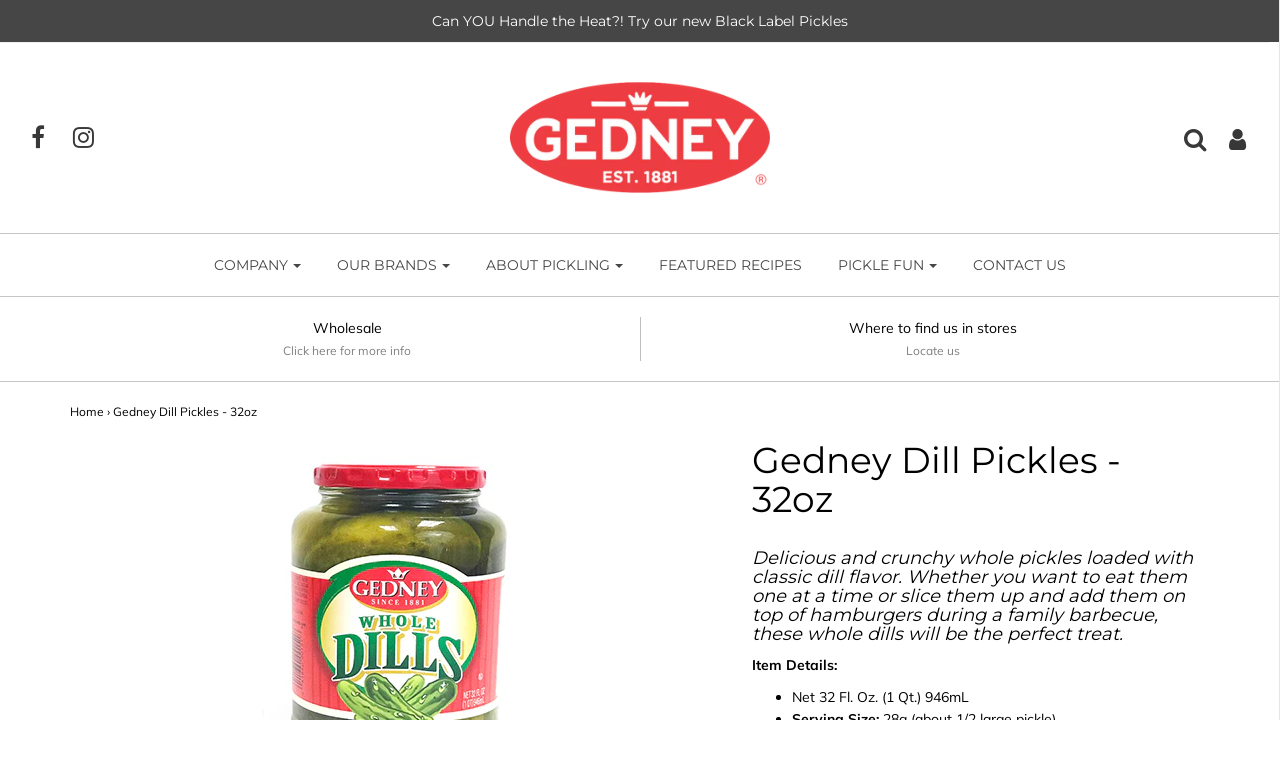

--- FILE ---
content_type: text/html; charset=utf-8
request_url: https://www.gedneyfoods.com/products/dill-pickles
body_size: 17767
content:
<!DOCTYPE html>
<!--[if lt IE 7 ]><html class="no-js ie ie6" lang="en"> <![endif]-->
<!--[if IE 7 ]><html class="no-js ie ie7" lang="en"> <![endif]-->
<!--[if IE 8 ]><html class="no-js ie ie8" lang="en"> <![endif]-->
<!--[if (gte IE 9)|!(IE)]><!-->
<html class="no-js" lang="en">
<!--<![endif]-->

<head>

	<meta charset="utf-8">

	<!--[if lt IE 9]>
		<script src="//html5shim.googlecode.com/svn/trunk/html5.js"></script>
	<![endif]-->

	<title>
		Gedney Dill Pickles - 32oz &ndash; Gedney Foods
	</title>

	<script type="text/javascript">
		document.documentElement.className = document.documentElement.className.replace('no-js', 'js');
	</script>

	
	<meta name="description" content="Delicious and crunchy whole pickles loaded with classic dill flavor. Whether you want to eat them one at a time or slice them up and add them on top of hamburgers during a family barbecue, these whole dills will be the perfect treat. Item Details: Net 32 Fl. Oz. (1 Qt.) 946mL Serving Size: 28g (about 1/2 large pickle) ">
	

	
		<meta name="viewport" content="width=device-width, initial-scale=1, maximum-scale=1, user-scalable=0" />
	

	<meta property="og:site_name" content="Gedney Foods">
<meta property="og:url" content="https://www.gedneyfoods.com/products/dill-pickles">
<meta property="og:title" content="Gedney Dill Pickles - 32oz">
<meta property="og:type" content="product">
<meta property="og:description" content="Delicious and crunchy whole pickles loaded with classic dill flavor. Whether you want to eat them one at a time or slice them up and add them on top of hamburgers during a family barbecue, these whole dills will be the perfect treat. Item Details: Net 32 Fl. Oz. (1 Qt.) 946mL Serving Size: 28g (about 1/2 large pickle) "><meta property="og:price:amount" content="0.00">
  <meta property="og:price:currency" content="USD"><meta property="og:image" content="http://www.gedneyfoods.com/cdn/shop/products/15100GED_7186b078-7cb8-49e3-a84e-cc57f3ae45f7_1024x1024.jpg?v=1531512144"><meta property="og:image" content="http://www.gedneyfoods.com/cdn/shop/products/15100GED_1024x1024.jpg?v=1531512144">
<meta property="og:image:secure_url" content="https://www.gedneyfoods.com/cdn/shop/products/15100GED_7186b078-7cb8-49e3-a84e-cc57f3ae45f7_1024x1024.jpg?v=1531512144"><meta property="og:image:secure_url" content="https://www.gedneyfoods.com/cdn/shop/products/15100GED_1024x1024.jpg?v=1531512144">

<meta name="twitter:site" content="@">
<meta name="twitter:card" content="summary_large_image">
<meta name="twitter:title" content="Gedney Dill Pickles - 32oz">
<meta name="twitter:description" content="Delicious and crunchy whole pickles loaded with classic dill flavor. Whether you want to eat them one at a time or slice them up and add them on top of hamburgers during a family barbecue, these whole dills will be the perfect treat. Item Details: Net 32 Fl. Oz. (1 Qt.) 946mL Serving Size: 28g (about 1/2 large pickle) ">

	<link rel="canonical" href="https://www.gedneyfoods.com/products/dill-pickles" />

	<!-- CSS -->
	<link href="//www.gedneyfoods.com/cdn/shop/t/2/assets/plugins.css?v=110442235096182655071759417570" rel="stylesheet" type="text/css" media="all" /> <link href="//www.gedneyfoods.com/cdn/shop/t/2/assets/style.scss.css?v=85335318594508794671759417570" rel="stylesheet" type="text/css" media="all" />

    <link href='http://fonts.googleapis.com/css?family=Yanone+Kaffeesatz' rel='stylesheet' type='text/css'>
    <link href='http://fonts.googleapis.com/css?family=Cabin+Condensed|Archivo+Narrow|Pathway+Gothic+One' rel='stylesheet' type='text/css' />

    <link href="https://code.jquery.com/ui/1.12.1/themes/le-frog/jquery-ui.css" rel="stylesheet" type='text/css' />

	



	
		<link rel="shortcut icon" href="//www.gedneyfoods.com/cdn/shop/files/Gedney_Logo_32x32.JPG?v=1615923873" type="image/png">
	

	<link rel="sitemap" type="application/xml" title="Sitemap" href="/sitemap.xml" />

	<script>window.performance && window.performance.mark && window.performance.mark('shopify.content_for_header.start');</script><meta id="shopify-digital-wallet" name="shopify-digital-wallet" content="/9530998842/digital_wallets/dialog">
<meta name="shopify-checkout-api-token" content="80ec5870765aa7d1586c7a3c6ae1af09">
<meta id="in-context-paypal-metadata" data-shop-id="9530998842" data-venmo-supported="true" data-environment="production" data-locale="en_US" data-paypal-v4="true" data-currency="USD">
<link rel="alternate" type="application/json+oembed" href="https://www.gedneyfoods.com/products/dill-pickles.oembed">
<script async="async" src="/checkouts/internal/preloads.js?locale=en-US"></script>
<script id="shopify-features" type="application/json">{"accessToken":"80ec5870765aa7d1586c7a3c6ae1af09","betas":["rich-media-storefront-analytics"],"domain":"www.gedneyfoods.com","predictiveSearch":true,"shopId":9530998842,"locale":"en"}</script>
<script>var Shopify = Shopify || {};
Shopify.shop = "gedney-foods.myshopify.com";
Shopify.locale = "en";
Shopify.currency = {"active":"USD","rate":"1.0"};
Shopify.country = "US";
Shopify.theme = {"name":"Envy","id":35677962298,"schema_name":"Envy","schema_version":"17","theme_store_id":411,"role":"main"};
Shopify.theme.handle = "null";
Shopify.theme.style = {"id":null,"handle":null};
Shopify.cdnHost = "www.gedneyfoods.com/cdn";
Shopify.routes = Shopify.routes || {};
Shopify.routes.root = "/";</script>
<script type="module">!function(o){(o.Shopify=o.Shopify||{}).modules=!0}(window);</script>
<script>!function(o){function n(){var o=[];function n(){o.push(Array.prototype.slice.apply(arguments))}return n.q=o,n}var t=o.Shopify=o.Shopify||{};t.loadFeatures=n(),t.autoloadFeatures=n()}(window);</script>
<script id="shop-js-analytics" type="application/json">{"pageType":"product"}</script>
<script defer="defer" async type="module" src="//www.gedneyfoods.com/cdn/shopifycloud/shop-js/modules/v2/client.init-shop-cart-sync_IZsNAliE.en.esm.js"></script>
<script defer="defer" async type="module" src="//www.gedneyfoods.com/cdn/shopifycloud/shop-js/modules/v2/chunk.common_0OUaOowp.esm.js"></script>
<script type="module">
  await import("//www.gedneyfoods.com/cdn/shopifycloud/shop-js/modules/v2/client.init-shop-cart-sync_IZsNAliE.en.esm.js");
await import("//www.gedneyfoods.com/cdn/shopifycloud/shop-js/modules/v2/chunk.common_0OUaOowp.esm.js");

  window.Shopify.SignInWithShop?.initShopCartSync?.({"fedCMEnabled":true,"windoidEnabled":true});

</script>
<script id="__st">var __st={"a":9530998842,"offset":-28800,"reqid":"02a9f232-796c-4564-a325-e80c81561c49-1768507089","pageurl":"www.gedneyfoods.com\/products\/dill-pickles","u":"e6af3f1bbf0f","p":"product","rtyp":"product","rid":1405561077818};</script>
<script>window.ShopifyPaypalV4VisibilityTracking = true;</script>
<script id="captcha-bootstrap">!function(){'use strict';const t='contact',e='account',n='new_comment',o=[[t,t],['blogs',n],['comments',n],[t,'customer']],c=[[e,'customer_login'],[e,'guest_login'],[e,'recover_customer_password'],[e,'create_customer']],r=t=>t.map((([t,e])=>`form[action*='/${t}']:not([data-nocaptcha='true']) input[name='form_type'][value='${e}']`)).join(','),a=t=>()=>t?[...document.querySelectorAll(t)].map((t=>t.form)):[];function s(){const t=[...o],e=r(t);return a(e)}const i='password',u='form_key',d=['recaptcha-v3-token','g-recaptcha-response','h-captcha-response',i],f=()=>{try{return window.sessionStorage}catch{return}},m='__shopify_v',_=t=>t.elements[u];function p(t,e,n=!1){try{const o=window.sessionStorage,c=JSON.parse(o.getItem(e)),{data:r}=function(t){const{data:e,action:n}=t;return t[m]||n?{data:e,action:n}:{data:t,action:n}}(c);for(const[e,n]of Object.entries(r))t.elements[e]&&(t.elements[e].value=n);n&&o.removeItem(e)}catch(o){console.error('form repopulation failed',{error:o})}}const l='form_type',E='cptcha';function T(t){t.dataset[E]=!0}const w=window,h=w.document,L='Shopify',v='ce_forms',y='captcha';let A=!1;((t,e)=>{const n=(g='f06e6c50-85a8-45c8-87d0-21a2b65856fe',I='https://cdn.shopify.com/shopifycloud/storefront-forms-hcaptcha/ce_storefront_forms_captcha_hcaptcha.v1.5.2.iife.js',D={infoText:'Protected by hCaptcha',privacyText:'Privacy',termsText:'Terms'},(t,e,n)=>{const o=w[L][v],c=o.bindForm;if(c)return c(t,g,e,D).then(n);var r;o.q.push([[t,g,e,D],n]),r=I,A||(h.body.append(Object.assign(h.createElement('script'),{id:'captcha-provider',async:!0,src:r})),A=!0)});var g,I,D;w[L]=w[L]||{},w[L][v]=w[L][v]||{},w[L][v].q=[],w[L][y]=w[L][y]||{},w[L][y].protect=function(t,e){n(t,void 0,e),T(t)},Object.freeze(w[L][y]),function(t,e,n,w,h,L){const[v,y,A,g]=function(t,e,n){const i=e?o:[],u=t?c:[],d=[...i,...u],f=r(d),m=r(i),_=r(d.filter((([t,e])=>n.includes(e))));return[a(f),a(m),a(_),s()]}(w,h,L),I=t=>{const e=t.target;return e instanceof HTMLFormElement?e:e&&e.form},D=t=>v().includes(t);t.addEventListener('submit',(t=>{const e=I(t);if(!e)return;const n=D(e)&&!e.dataset.hcaptchaBound&&!e.dataset.recaptchaBound,o=_(e),c=g().includes(e)&&(!o||!o.value);(n||c)&&t.preventDefault(),c&&!n&&(function(t){try{if(!f())return;!function(t){const e=f();if(!e)return;const n=_(t);if(!n)return;const o=n.value;o&&e.removeItem(o)}(t);const e=Array.from(Array(32),(()=>Math.random().toString(36)[2])).join('');!function(t,e){_(t)||t.append(Object.assign(document.createElement('input'),{type:'hidden',name:u})),t.elements[u].value=e}(t,e),function(t,e){const n=f();if(!n)return;const o=[...t.querySelectorAll(`input[type='${i}']`)].map((({name:t})=>t)),c=[...d,...o],r={};for(const[a,s]of new FormData(t).entries())c.includes(a)||(r[a]=s);n.setItem(e,JSON.stringify({[m]:1,action:t.action,data:r}))}(t,e)}catch(e){console.error('failed to persist form',e)}}(e),e.submit())}));const S=(t,e)=>{t&&!t.dataset[E]&&(n(t,e.some((e=>e===t))),T(t))};for(const o of['focusin','change'])t.addEventListener(o,(t=>{const e=I(t);D(e)&&S(e,y())}));const B=e.get('form_key'),M=e.get(l),P=B&&M;t.addEventListener('DOMContentLoaded',(()=>{const t=y();if(P)for(const e of t)e.elements[l].value===M&&p(e,B);[...new Set([...A(),...v().filter((t=>'true'===t.dataset.shopifyCaptcha))])].forEach((e=>S(e,t)))}))}(h,new URLSearchParams(w.location.search),n,t,e,['guest_login'])})(!0,!0)}();</script>
<script integrity="sha256-4kQ18oKyAcykRKYeNunJcIwy7WH5gtpwJnB7kiuLZ1E=" data-source-attribution="shopify.loadfeatures" defer="defer" src="//www.gedneyfoods.com/cdn/shopifycloud/storefront/assets/storefront/load_feature-a0a9edcb.js" crossorigin="anonymous"></script>
<script data-source-attribution="shopify.dynamic_checkout.dynamic.init">var Shopify=Shopify||{};Shopify.PaymentButton=Shopify.PaymentButton||{isStorefrontPortableWallets:!0,init:function(){window.Shopify.PaymentButton.init=function(){};var t=document.createElement("script");t.src="https://www.gedneyfoods.com/cdn/shopifycloud/portable-wallets/latest/portable-wallets.en.js",t.type="module",document.head.appendChild(t)}};
</script>
<script data-source-attribution="shopify.dynamic_checkout.buyer_consent">
  function portableWalletsHideBuyerConsent(e){var t=document.getElementById("shopify-buyer-consent"),n=document.getElementById("shopify-subscription-policy-button");t&&n&&(t.classList.add("hidden"),t.setAttribute("aria-hidden","true"),n.removeEventListener("click",e))}function portableWalletsShowBuyerConsent(e){var t=document.getElementById("shopify-buyer-consent"),n=document.getElementById("shopify-subscription-policy-button");t&&n&&(t.classList.remove("hidden"),t.removeAttribute("aria-hidden"),n.addEventListener("click",e))}window.Shopify?.PaymentButton&&(window.Shopify.PaymentButton.hideBuyerConsent=portableWalletsHideBuyerConsent,window.Shopify.PaymentButton.showBuyerConsent=portableWalletsShowBuyerConsent);
</script>
<script data-source-attribution="shopify.dynamic_checkout.cart.bootstrap">document.addEventListener("DOMContentLoaded",(function(){function t(){return document.querySelector("shopify-accelerated-checkout-cart, shopify-accelerated-checkout")}if(t())Shopify.PaymentButton.init();else{new MutationObserver((function(e,n){t()&&(Shopify.PaymentButton.init(),n.disconnect())})).observe(document.body,{childList:!0,subtree:!0})}}));
</script>
<link id="shopify-accelerated-checkout-styles" rel="stylesheet" media="screen" href="https://www.gedneyfoods.com/cdn/shopifycloud/portable-wallets/latest/accelerated-checkout-backwards-compat.css" crossorigin="anonymous">
<style id="shopify-accelerated-checkout-cart">
        #shopify-buyer-consent {
  margin-top: 1em;
  display: inline-block;
  width: 100%;
}

#shopify-buyer-consent.hidden {
  display: none;
}

#shopify-subscription-policy-button {
  background: none;
  border: none;
  padding: 0;
  text-decoration: underline;
  font-size: inherit;
  cursor: pointer;
}

#shopify-subscription-policy-button::before {
  box-shadow: none;
}

      </style>

<script>window.performance && window.performance.mark && window.performance.mark('shopify.content_for_header.end');</script>

	<script type="text/javascript">
	window.lazySizesConfig = window.lazySizesConfig || {};
	window.lazySizesConfig.rias = window.lazySizesConfig.rias || {};

	// configure available widths to replace with the {width} placeholder
	window.lazySizesConfig.rias.widths = [150, 300, 600, 900, 1200, 1500, 1800, 2100];
	</script>

	

	<script src="//www.gedneyfoods.com/cdn/shop/t/2/assets/jquery-1.12.4.min.js?v=143819514376552347241533314166" type="text/javascript"></script>
	<script src="//www.gedneyfoods.com/cdn/shop/t/2/assets/plugins.js?v=71121912855967828941528219247" type="text/javascript"></script>
	<script src="//www.gedneyfoods.com/cdn/shop/t/2/assets/custom.js?v=65223942059673824811528219243" type="text/javascript"></script>
	<script src="//www.gedneyfoods.com/cdn/shop/t/2/assets/sections.js?v=60328890197104990621528219251" type="text/javascript"></script>

  	<script src="//www.gedneyfoods.com/cdn/shop/t/2/assets/jquery-ui-1.12.1.min.js?v=53652685170003022651529497411" type="text/javascript"></script>

<link href="https://monorail-edge.shopifysvc.com" rel="dns-prefetch">
<script>(function(){if ("sendBeacon" in navigator && "performance" in window) {try {var session_token_from_headers = performance.getEntriesByType('navigation')[0].serverTiming.find(x => x.name == '_s').description;} catch {var session_token_from_headers = undefined;}var session_cookie_matches = document.cookie.match(/_shopify_s=([^;]*)/);var session_token_from_cookie = session_cookie_matches && session_cookie_matches.length === 2 ? session_cookie_matches[1] : "";var session_token = session_token_from_headers || session_token_from_cookie || "";function handle_abandonment_event(e) {var entries = performance.getEntries().filter(function(entry) {return /monorail-edge.shopifysvc.com/.test(entry.name);});if (!window.abandonment_tracked && entries.length === 0) {window.abandonment_tracked = true;var currentMs = Date.now();var navigation_start = performance.timing.navigationStart;var payload = {shop_id: 9530998842,url: window.location.href,navigation_start,duration: currentMs - navigation_start,session_token,page_type: "product"};window.navigator.sendBeacon("https://monorail-edge.shopifysvc.com/v1/produce", JSON.stringify({schema_id: "online_store_buyer_site_abandonment/1.1",payload: payload,metadata: {event_created_at_ms: currentMs,event_sent_at_ms: currentMs}}));}}window.addEventListener('pagehide', handle_abandonment_event);}}());</script>
<script id="web-pixels-manager-setup">(function e(e,d,r,n,o){if(void 0===o&&(o={}),!Boolean(null===(a=null===(i=window.Shopify)||void 0===i?void 0:i.analytics)||void 0===a?void 0:a.replayQueue)){var i,a;window.Shopify=window.Shopify||{};var t=window.Shopify;t.analytics=t.analytics||{};var s=t.analytics;s.replayQueue=[],s.publish=function(e,d,r){return s.replayQueue.push([e,d,r]),!0};try{self.performance.mark("wpm:start")}catch(e){}var l=function(){var e={modern:/Edge?\/(1{2}[4-9]|1[2-9]\d|[2-9]\d{2}|\d{4,})\.\d+(\.\d+|)|Firefox\/(1{2}[4-9]|1[2-9]\d|[2-9]\d{2}|\d{4,})\.\d+(\.\d+|)|Chrom(ium|e)\/(9{2}|\d{3,})\.\d+(\.\d+|)|(Maci|X1{2}).+ Version\/(15\.\d+|(1[6-9]|[2-9]\d|\d{3,})\.\d+)([,.]\d+|)( \(\w+\)|)( Mobile\/\w+|) Safari\/|Chrome.+OPR\/(9{2}|\d{3,})\.\d+\.\d+|(CPU[ +]OS|iPhone[ +]OS|CPU[ +]iPhone|CPU IPhone OS|CPU iPad OS)[ +]+(15[._]\d+|(1[6-9]|[2-9]\d|\d{3,})[._]\d+)([._]\d+|)|Android:?[ /-](13[3-9]|1[4-9]\d|[2-9]\d{2}|\d{4,})(\.\d+|)(\.\d+|)|Android.+Firefox\/(13[5-9]|1[4-9]\d|[2-9]\d{2}|\d{4,})\.\d+(\.\d+|)|Android.+Chrom(ium|e)\/(13[3-9]|1[4-9]\d|[2-9]\d{2}|\d{4,})\.\d+(\.\d+|)|SamsungBrowser\/([2-9]\d|\d{3,})\.\d+/,legacy:/Edge?\/(1[6-9]|[2-9]\d|\d{3,})\.\d+(\.\d+|)|Firefox\/(5[4-9]|[6-9]\d|\d{3,})\.\d+(\.\d+|)|Chrom(ium|e)\/(5[1-9]|[6-9]\d|\d{3,})\.\d+(\.\d+|)([\d.]+$|.*Safari\/(?![\d.]+ Edge\/[\d.]+$))|(Maci|X1{2}).+ Version\/(10\.\d+|(1[1-9]|[2-9]\d|\d{3,})\.\d+)([,.]\d+|)( \(\w+\)|)( Mobile\/\w+|) Safari\/|Chrome.+OPR\/(3[89]|[4-9]\d|\d{3,})\.\d+\.\d+|(CPU[ +]OS|iPhone[ +]OS|CPU[ +]iPhone|CPU IPhone OS|CPU iPad OS)[ +]+(10[._]\d+|(1[1-9]|[2-9]\d|\d{3,})[._]\d+)([._]\d+|)|Android:?[ /-](13[3-9]|1[4-9]\d|[2-9]\d{2}|\d{4,})(\.\d+|)(\.\d+|)|Mobile Safari.+OPR\/([89]\d|\d{3,})\.\d+\.\d+|Android.+Firefox\/(13[5-9]|1[4-9]\d|[2-9]\d{2}|\d{4,})\.\d+(\.\d+|)|Android.+Chrom(ium|e)\/(13[3-9]|1[4-9]\d|[2-9]\d{2}|\d{4,})\.\d+(\.\d+|)|Android.+(UC? ?Browser|UCWEB|U3)[ /]?(15\.([5-9]|\d{2,})|(1[6-9]|[2-9]\d|\d{3,})\.\d+)\.\d+|SamsungBrowser\/(5\.\d+|([6-9]|\d{2,})\.\d+)|Android.+MQ{2}Browser\/(14(\.(9|\d{2,})|)|(1[5-9]|[2-9]\d|\d{3,})(\.\d+|))(\.\d+|)|K[Aa][Ii]OS\/(3\.\d+|([4-9]|\d{2,})\.\d+)(\.\d+|)/},d=e.modern,r=e.legacy,n=navigator.userAgent;return n.match(d)?"modern":n.match(r)?"legacy":"unknown"}(),u="modern"===l?"modern":"legacy",c=(null!=n?n:{modern:"",legacy:""})[u],f=function(e){return[e.baseUrl,"/wpm","/b",e.hashVersion,"modern"===e.buildTarget?"m":"l",".js"].join("")}({baseUrl:d,hashVersion:r,buildTarget:u}),m=function(e){var d=e.version,r=e.bundleTarget,n=e.surface,o=e.pageUrl,i=e.monorailEndpoint;return{emit:function(e){var a=e.status,t=e.errorMsg,s=(new Date).getTime(),l=JSON.stringify({metadata:{event_sent_at_ms:s},events:[{schema_id:"web_pixels_manager_load/3.1",payload:{version:d,bundle_target:r,page_url:o,status:a,surface:n,error_msg:t},metadata:{event_created_at_ms:s}}]});if(!i)return console&&console.warn&&console.warn("[Web Pixels Manager] No Monorail endpoint provided, skipping logging."),!1;try{return self.navigator.sendBeacon.bind(self.navigator)(i,l)}catch(e){}var u=new XMLHttpRequest;try{return u.open("POST",i,!0),u.setRequestHeader("Content-Type","text/plain"),u.send(l),!0}catch(e){return console&&console.warn&&console.warn("[Web Pixels Manager] Got an unhandled error while logging to Monorail."),!1}}}}({version:r,bundleTarget:l,surface:e.surface,pageUrl:self.location.href,monorailEndpoint:e.monorailEndpoint});try{o.browserTarget=l,function(e){var d=e.src,r=e.async,n=void 0===r||r,o=e.onload,i=e.onerror,a=e.sri,t=e.scriptDataAttributes,s=void 0===t?{}:t,l=document.createElement("script"),u=document.querySelector("head"),c=document.querySelector("body");if(l.async=n,l.src=d,a&&(l.integrity=a,l.crossOrigin="anonymous"),s)for(var f in s)if(Object.prototype.hasOwnProperty.call(s,f))try{l.dataset[f]=s[f]}catch(e){}if(o&&l.addEventListener("load",o),i&&l.addEventListener("error",i),u)u.appendChild(l);else{if(!c)throw new Error("Did not find a head or body element to append the script");c.appendChild(l)}}({src:f,async:!0,onload:function(){if(!function(){var e,d;return Boolean(null===(d=null===(e=window.Shopify)||void 0===e?void 0:e.analytics)||void 0===d?void 0:d.initialized)}()){var d=window.webPixelsManager.init(e)||void 0;if(d){var r=window.Shopify.analytics;r.replayQueue.forEach((function(e){var r=e[0],n=e[1],o=e[2];d.publishCustomEvent(r,n,o)})),r.replayQueue=[],r.publish=d.publishCustomEvent,r.visitor=d.visitor,r.initialized=!0}}},onerror:function(){return m.emit({status:"failed",errorMsg:"".concat(f," has failed to load")})},sri:function(e){var d=/^sha384-[A-Za-z0-9+/=]+$/;return"string"==typeof e&&d.test(e)}(c)?c:"",scriptDataAttributes:o}),m.emit({status:"loading"})}catch(e){m.emit({status:"failed",errorMsg:(null==e?void 0:e.message)||"Unknown error"})}}})({shopId: 9530998842,storefrontBaseUrl: "https://www.gedneyfoods.com",extensionsBaseUrl: "https://extensions.shopifycdn.com/cdn/shopifycloud/web-pixels-manager",monorailEndpoint: "https://monorail-edge.shopifysvc.com/unstable/produce_batch",surface: "storefront-renderer",enabledBetaFlags: ["2dca8a86"],webPixelsConfigList: [{"id":"shopify-app-pixel","configuration":"{}","eventPayloadVersion":"v1","runtimeContext":"STRICT","scriptVersion":"0450","apiClientId":"shopify-pixel","type":"APP","privacyPurposes":["ANALYTICS","MARKETING"]},{"id":"shopify-custom-pixel","eventPayloadVersion":"v1","runtimeContext":"LAX","scriptVersion":"0450","apiClientId":"shopify-pixel","type":"CUSTOM","privacyPurposes":["ANALYTICS","MARKETING"]}],isMerchantRequest: false,initData: {"shop":{"name":"Gedney Foods","paymentSettings":{"currencyCode":"USD"},"myshopifyDomain":"gedney-foods.myshopify.com","countryCode":"US","storefrontUrl":"https:\/\/www.gedneyfoods.com"},"customer":null,"cart":null,"checkout":null,"productVariants":[{"price":{"amount":0.0,"currencyCode":"USD"},"product":{"title":"Gedney Dill Pickles - 32oz","vendor":"Gedney Foods","id":"1405561077818","untranslatedTitle":"Gedney Dill Pickles - 32oz","url":"\/products\/dill-pickles","type":"Pickles"},"id":"13076765933626","image":{"src":"\/\/www.gedneyfoods.com\/cdn\/shop\/products\/15100GED_7186b078-7cb8-49e3-a84e-cc57f3ae45f7.jpg?v=1531512144"},"sku":"15100GED","title":"Default Title","untranslatedTitle":"Default Title"}],"purchasingCompany":null},},"https://www.gedneyfoods.com/cdn","fcfee988w5aeb613cpc8e4bc33m6693e112",{"modern":"","legacy":""},{"shopId":"9530998842","storefrontBaseUrl":"https:\/\/www.gedneyfoods.com","extensionBaseUrl":"https:\/\/extensions.shopifycdn.com\/cdn\/shopifycloud\/web-pixels-manager","surface":"storefront-renderer","enabledBetaFlags":"[\"2dca8a86\"]","isMerchantRequest":"false","hashVersion":"fcfee988w5aeb613cpc8e4bc33m6693e112","publish":"custom","events":"[[\"page_viewed\",{}],[\"product_viewed\",{\"productVariant\":{\"price\":{\"amount\":0.0,\"currencyCode\":\"USD\"},\"product\":{\"title\":\"Gedney Dill Pickles - 32oz\",\"vendor\":\"Gedney Foods\",\"id\":\"1405561077818\",\"untranslatedTitle\":\"Gedney Dill Pickles - 32oz\",\"url\":\"\/products\/dill-pickles\",\"type\":\"Pickles\"},\"id\":\"13076765933626\",\"image\":{\"src\":\"\/\/www.gedneyfoods.com\/cdn\/shop\/products\/15100GED_7186b078-7cb8-49e3-a84e-cc57f3ae45f7.jpg?v=1531512144\"},\"sku\":\"15100GED\",\"title\":\"Default Title\",\"untranslatedTitle\":\"Default Title\"}}]]"});</script><script>
  window.ShopifyAnalytics = window.ShopifyAnalytics || {};
  window.ShopifyAnalytics.meta = window.ShopifyAnalytics.meta || {};
  window.ShopifyAnalytics.meta.currency = 'USD';
  var meta = {"product":{"id":1405561077818,"gid":"gid:\/\/shopify\/Product\/1405561077818","vendor":"Gedney Foods","type":"Pickles","handle":"dill-pickles","variants":[{"id":13076765933626,"price":0,"name":"Gedney Dill Pickles - 32oz","public_title":null,"sku":"15100GED"}],"remote":false},"page":{"pageType":"product","resourceType":"product","resourceId":1405561077818,"requestId":"02a9f232-796c-4564-a325-e80c81561c49-1768507089"}};
  for (var attr in meta) {
    window.ShopifyAnalytics.meta[attr] = meta[attr];
  }
</script>
<script class="analytics">
  (function () {
    var customDocumentWrite = function(content) {
      var jquery = null;

      if (window.jQuery) {
        jquery = window.jQuery;
      } else if (window.Checkout && window.Checkout.$) {
        jquery = window.Checkout.$;
      }

      if (jquery) {
        jquery('body').append(content);
      }
    };

    var hasLoggedConversion = function(token) {
      if (token) {
        return document.cookie.indexOf('loggedConversion=' + token) !== -1;
      }
      return false;
    }

    var setCookieIfConversion = function(token) {
      if (token) {
        var twoMonthsFromNow = new Date(Date.now());
        twoMonthsFromNow.setMonth(twoMonthsFromNow.getMonth() + 2);

        document.cookie = 'loggedConversion=' + token + '; expires=' + twoMonthsFromNow;
      }
    }

    var trekkie = window.ShopifyAnalytics.lib = window.trekkie = window.trekkie || [];
    if (trekkie.integrations) {
      return;
    }
    trekkie.methods = [
      'identify',
      'page',
      'ready',
      'track',
      'trackForm',
      'trackLink'
    ];
    trekkie.factory = function(method) {
      return function() {
        var args = Array.prototype.slice.call(arguments);
        args.unshift(method);
        trekkie.push(args);
        return trekkie;
      };
    };
    for (var i = 0; i < trekkie.methods.length; i++) {
      var key = trekkie.methods[i];
      trekkie[key] = trekkie.factory(key);
    }
    trekkie.load = function(config) {
      trekkie.config = config || {};
      trekkie.config.initialDocumentCookie = document.cookie;
      var first = document.getElementsByTagName('script')[0];
      var script = document.createElement('script');
      script.type = 'text/javascript';
      script.onerror = function(e) {
        var scriptFallback = document.createElement('script');
        scriptFallback.type = 'text/javascript';
        scriptFallback.onerror = function(error) {
                var Monorail = {
      produce: function produce(monorailDomain, schemaId, payload) {
        var currentMs = new Date().getTime();
        var event = {
          schema_id: schemaId,
          payload: payload,
          metadata: {
            event_created_at_ms: currentMs,
            event_sent_at_ms: currentMs
          }
        };
        return Monorail.sendRequest("https://" + monorailDomain + "/v1/produce", JSON.stringify(event));
      },
      sendRequest: function sendRequest(endpointUrl, payload) {
        // Try the sendBeacon API
        if (window && window.navigator && typeof window.navigator.sendBeacon === 'function' && typeof window.Blob === 'function' && !Monorail.isIos12()) {
          var blobData = new window.Blob([payload], {
            type: 'text/plain'
          });

          if (window.navigator.sendBeacon(endpointUrl, blobData)) {
            return true;
          } // sendBeacon was not successful

        } // XHR beacon

        var xhr = new XMLHttpRequest();

        try {
          xhr.open('POST', endpointUrl);
          xhr.setRequestHeader('Content-Type', 'text/plain');
          xhr.send(payload);
        } catch (e) {
          console.log(e);
        }

        return false;
      },
      isIos12: function isIos12() {
        return window.navigator.userAgent.lastIndexOf('iPhone; CPU iPhone OS 12_') !== -1 || window.navigator.userAgent.lastIndexOf('iPad; CPU OS 12_') !== -1;
      }
    };
    Monorail.produce('monorail-edge.shopifysvc.com',
      'trekkie_storefront_load_errors/1.1',
      {shop_id: 9530998842,
      theme_id: 35677962298,
      app_name: "storefront",
      context_url: window.location.href,
      source_url: "//www.gedneyfoods.com/cdn/s/trekkie.storefront.cd680fe47e6c39ca5d5df5f0a32d569bc48c0f27.min.js"});

        };
        scriptFallback.async = true;
        scriptFallback.src = '//www.gedneyfoods.com/cdn/s/trekkie.storefront.cd680fe47e6c39ca5d5df5f0a32d569bc48c0f27.min.js';
        first.parentNode.insertBefore(scriptFallback, first);
      };
      script.async = true;
      script.src = '//www.gedneyfoods.com/cdn/s/trekkie.storefront.cd680fe47e6c39ca5d5df5f0a32d569bc48c0f27.min.js';
      first.parentNode.insertBefore(script, first);
    };
    trekkie.load(
      {"Trekkie":{"appName":"storefront","development":false,"defaultAttributes":{"shopId":9530998842,"isMerchantRequest":null,"themeId":35677962298,"themeCityHash":"1370178738411151045","contentLanguage":"en","currency":"USD","eventMetadataId":"319bc773-91fb-4705-ada2-fdaeed094bae"},"isServerSideCookieWritingEnabled":true,"monorailRegion":"shop_domain","enabledBetaFlags":["65f19447"]},"Session Attribution":{},"S2S":{"facebookCapiEnabled":false,"source":"trekkie-storefront-renderer","apiClientId":580111}}
    );

    var loaded = false;
    trekkie.ready(function() {
      if (loaded) return;
      loaded = true;

      window.ShopifyAnalytics.lib = window.trekkie;

      var originalDocumentWrite = document.write;
      document.write = customDocumentWrite;
      try { window.ShopifyAnalytics.merchantGoogleAnalytics.call(this); } catch(error) {};
      document.write = originalDocumentWrite;

      window.ShopifyAnalytics.lib.page(null,{"pageType":"product","resourceType":"product","resourceId":1405561077818,"requestId":"02a9f232-796c-4564-a325-e80c81561c49-1768507089","shopifyEmitted":true});

      var match = window.location.pathname.match(/checkouts\/(.+)\/(thank_you|post_purchase)/)
      var token = match? match[1]: undefined;
      if (!hasLoggedConversion(token)) {
        setCookieIfConversion(token);
        window.ShopifyAnalytics.lib.track("Viewed Product",{"currency":"USD","variantId":13076765933626,"productId":1405561077818,"productGid":"gid:\/\/shopify\/Product\/1405561077818","name":"Gedney Dill Pickles - 32oz","price":"0.00","sku":"15100GED","brand":"Gedney Foods","variant":null,"category":"Pickles","nonInteraction":true,"remote":false},undefined,undefined,{"shopifyEmitted":true});
      window.ShopifyAnalytics.lib.track("monorail:\/\/trekkie_storefront_viewed_product\/1.1",{"currency":"USD","variantId":13076765933626,"productId":1405561077818,"productGid":"gid:\/\/shopify\/Product\/1405561077818","name":"Gedney Dill Pickles - 32oz","price":"0.00","sku":"15100GED","brand":"Gedney Foods","variant":null,"category":"Pickles","nonInteraction":true,"remote":false,"referer":"https:\/\/www.gedneyfoods.com\/products\/dill-pickles"});
      }
    });


        var eventsListenerScript = document.createElement('script');
        eventsListenerScript.async = true;
        eventsListenerScript.src = "//www.gedneyfoods.com/cdn/shopifycloud/storefront/assets/shop_events_listener-3da45d37.js";
        document.getElementsByTagName('head')[0].appendChild(eventsListenerScript);

})();</script>
<script
  defer
  src="https://www.gedneyfoods.com/cdn/shopifycloud/perf-kit/shopify-perf-kit-3.0.3.min.js"
  data-application="storefront-renderer"
  data-shop-id="9530998842"
  data-render-region="gcp-us-central1"
  data-page-type="product"
  data-theme-instance-id="35677962298"
  data-theme-name="Envy"
  data-theme-version="17"
  data-monorail-region="shop_domain"
  data-resource-timing-sampling-rate="10"
  data-shs="true"
  data-shs-beacon="true"
  data-shs-export-with-fetch="true"
  data-shs-logs-sample-rate="1"
  data-shs-beacon-endpoint="https://www.gedneyfoods.com/api/collect"
></script>
</head>

<body id="gedney-dill-pickles-32oz" class="template-product flexbox-wrapper">

    
	<div id="cartSlideoutWrapper" class="envy-shopping-right slideout-panel-hidden">

		<a href="#sidr" class="slide-menu sidr-close-icon cart-menu-close"><i class="fa fa-times" aria-hidden="true"></i></a>

		<div>
			<h4><span class="cart-item-count item-count">0</span></h4>
			<span class="cart-item-count-text">items in your cart</span>	
		</div>
		
		<div>
			<h4><span class="cart-item-price" id="cart-price"><span class="money"><span class=hidden>$0.00</span></span></span></h4>
			<span class="cart-item-price-text">total cart value</span>
		</div>
		
		<div class="slide-checkout-buttons">
			<a href="/cart" class="btn btn-success">Your Cart</a><br />
			<a href="#sidr" class="btn btn-default cart-menu-close">Continue Shopping</a><br />
		</div>
	
</div>
    

	<div id="main-body">

		<div id="slideout-overlay"></div>

		<div id="shopify-section-announcement-bar" class="shopify-section">

  

    <style>
      .notification-bar{
        background-color: #464646;
        color: #ffffff;
      }

      .notification-bar a{
        color: #ffffff;
      }
    </style>

    <div class="notification-bar custom-font">
      
        <a href="/collections/black-label" class="notification-bar__message">
          <p>Can YOU Handle the Heat?! Try our new Black Label Pickles</p>
        </a>
      
    </div>

  




</div>
		<div id="shopify-section-header" class="shopify-section"><style>
  .site-header__logo-image img {
	  max-width: 260px!important;
	  margin: 0 auto;
  }

  #main-navigation-wrapper{
    padding: 10px 0;
  }

  
      #site-title{
        padding: 20px;
      }

    

</style>







<div data-section-id="header" data-section-type="header-section">

<nav id="menu" class="mobile-menu--wrapper slideout-panel-hidden">

  

<script type="application/json" id="mobile-menu-data">
{
    
        
        "company": {
            "level": 0,
            "url": "/",
            "title": "Company",
            "links": [
                
                    "company--production-capabilities",
                
                    "company--contact-us"
                
            ]
        }
        
        , "company--production-capabilities": {
            "level": 1,
            "url": "/pages/production-capabilities",
            "title": "Production Capabilities ",
            "links": [
                
            ]
        }
        
        
        , "company--contact-us": {
            "level": 1,
            "url": "/pages/contact-gedney-foods-company",
            "title": "Contact Us",
            "links": [
                
            ]
        }
        
        
    
        ,
        "our-brands": {
            "level": 0,
            "url": "/pages/our-brands",
            "title": "Our Brands",
            "links": [
                
                    "our-brands--gedney",
                
                    "our-brands--gedney-organic-farm-fresh",
                
                    "our-brands--gedney-black-label",
                
                    "our-brands--state-fair",
                
                    "our-brands--del-monte",
                
                    "our-brands--cains",
                
                    "our-brands--del-monte-black-label",
                
                    "our-brands--shop-all"
                
            ]
        }
        
        , "our-brands--gedney": {
            "level": 1,
            "url": "/collections/gedney",
            "title": "Gedney",
            "links": [
                
            ]
        }
        
        
        , "our-brands--gedney-organic-farm-fresh": {
            "level": 1,
            "url": "/collections/organic-farm-fresh",
            "title": "Gedney Organic Farm Fresh",
            "links": [
                
            ]
        }
        
        
        , "our-brands--gedney-black-label": {
            "level": 1,
            "url": "/collections/gedney-black-label",
            "title": "Gedney Black Label",
            "links": [
                
            ]
        }
        
        
        , "our-brands--state-fair": {
            "level": 1,
            "url": "/collections/state-fair",
            "title": "State Fair",
            "links": [
                
            ]
        }
        
        
        , "our-brands--del-monte": {
            "level": 1,
            "url": "/collections/del-monte",
            "title": "Del Monte",
            "links": [
                
            ]
        }
        
        
        , "our-brands--cains": {
            "level": 1,
            "url": "/collections/cains",
            "title": "Cains",
            "links": [
                
            ]
        }
        
        
        , "our-brands--del-monte-black-label": {
            "level": 1,
            "url": "/collections/del-monte-black-label",
            "title": "Del Monte Black Label",
            "links": [
                
            ]
        }
        
        
        , "our-brands--shop-all": {
            "level": 1,
            "url": "/collections/all",
            "title": "Shop All ",
            "links": [
                
            ]
        }
        
        
    
        ,
        "about-pickling": {
            "level": 0,
            "url": "/pages/how-pickles-are-made",
            "title": "About Pickling",
            "links": [
                
                    "about-pickling--how-pickles-are-made",
                
                    "about-pickling--history-of-pickles"
                
            ]
        }
        
        , "about-pickling--how-pickles-are-made": {
            "level": 1,
            "url": "/pages/how-pickles-are-made",
            "title": "How Pickles Are Made",
            "links": [
                
            ]
        }
        
        
        , "about-pickling--history-of-pickles": {
            "level": 1,
            "url": "/pages/history-of-pickles",
            "title": "History Of Pickles",
            "links": [
                
            ]
        }
        
        
    
        ,
        "featured-recipes": {
            "level": 0,
            "url": "/pages/recipes",
            "title": "Featured Recipes ",
            "links": [
                
            ]
        }
        
    
        ,
        "pickle-fun": {
            "level": 0,
            "url": "/pages/pickleball",
            "title": "Pickle Fun",
            "links": [
                
                    "pickle-fun--pickleball",
                
                    "pickle-fun--pickle-song",
                
                    "pickle-fun--pickle-jokes",
                
                    "pickle-fun--pickle-facts"
                
            ]
        }
        
        , "pickle-fun--pickleball": {
            "level": 1,
            "url": "/pages/pickleball",
            "title": "Pickleball",
            "links": [
                
            ]
        }
        
        
        , "pickle-fun--pickle-song": {
            "level": 1,
            "url": "/pages/pickle-song",
            "title": "Pickle Song",
            "links": [
                
            ]
        }
        
        
        , "pickle-fun--pickle-jokes": {
            "level": 1,
            "url": "/pages/pickle-jokes",
            "title": "Pickle Jokes",
            "links": [
                
            ]
        }
        
        
        , "pickle-fun--pickle-facts": {
            "level": 1,
            "url": "/pages/pickle-facts",
            "title": "Pickle Facts",
            "links": [
                
            ]
        }
        
        
    
        ,
        "contact-us": {
            "level": 0,
            "url": "/pages/contact-gedney-foods-company",
            "title": "Contact Us",
            "links": [
                
            ]
        }
        
    
}
</script>

<ul class="mobile-menu mobile-menu-main" id="mobile-menu--main-menu">
  <a href="#sidr" class="slide-menu sidr-close-icon mobile-menu-close"><i class="fa fa-times" aria-hidden="true"></i></a>


  <li class="mobile-search">
    <form id="search" action="/search">
    <div id="search-wrapper">
      <input id="search_text" name="q" type="text" size="20" onblur="if(this.value=='')this.value=this.defaultValue;" onfocus="if(this.value==this.defaultValue)this.value='';" value="Search"/>
    </div>
    </form>
  </li>


  
    <li>
      <a href="/">Company</a>
      
        <a href="#" class="mobile-menu-sub mobile-menu-right mobile-menu-link" data-link="company">
          <i class="fa fa-chevron-right" aria-hidden="true"></i>
        </a>
      
    </li>
  
    <li>
      <a href="/pages/our-brands">Our Brands</a>
      
        <a href="#" class="mobile-menu-sub mobile-menu-right mobile-menu-link" data-link="our-brands">
          <i class="fa fa-chevron-right" aria-hidden="true"></i>
        </a>
      
    </li>
  
    <li>
      <a href="/pages/how-pickles-are-made">About Pickling</a>
      
        <a href="#" class="mobile-menu-sub mobile-menu-right mobile-menu-link" data-link="about-pickling">
          <i class="fa fa-chevron-right" aria-hidden="true"></i>
        </a>
      
    </li>
  
    <li>
      <a href="/pages/recipes">Featured Recipes </a>
      
    </li>
  
    <li>
      <a href="/pages/pickleball">Pickle Fun</a>
      
        <a href="#" class="mobile-menu-sub mobile-menu-right mobile-menu-link" data-link="pickle-fun">
          <i class="fa fa-chevron-right" aria-hidden="true"></i>
        </a>
      
    </li>
  
    <li>
      <a href="/pages/contact-gedney-foods-company">Contact Us</a>
      
    </li>
  

  
    
      <li class="mobile-customer-link"><a href="https://shopify.com/9530998842/account?locale=en&amp;region_country=US" id="customer_login_link">Log in</a></li>
      
        <li class="mobile-customer-link"><a href="https://shopify.com/9530998842/account?locale=en" id="customer_register_link">Create Account</a></li>
      
    
  

  
</ul>

<ul class="mobile-menu mobile-menu-child mobile-menu-hidden" id="mobile-menu">
    <a href="#sidr" class="slide-menu sidr-close-icon mobile-menu-close"><i class="fa fa-times" aria-hidden="true"></i></a>
    <li aria-haspopup="true">
        <a href="#" class="mobile-menu-back mobile-menu-link">
            <i class="fa fa-chevron-left" aria-hidden="true"></i>
            <div class="mobile-menu-title"></div>
        </a>
    </li>
</ul>

<ul class="mobile-menu mobile-menu-grandchild mobile-menu-hidden" id="mobile-submenu">
    <a href="#sidr" class="slide-menu sidr-close-icon mobile-menu-close"><i class="fa fa-times" aria-hidden="true"></i></a>
    <li aria-haspopup="true">
        <a href="#" class="mobile-menu-back mobile-menu-link">
            <i class="fa fa-chevron-left" aria-hidden="true"></i>
            <div class="mobile-menu-title"></div>
        </a>
    </li>
</ul>


	
</nav>



<div class="container visible-xs mobile-social-icons">
  <div class="row">

    <div class="mobile-social-icons-list">
      

<ul id="sm-icons" class="clearfix">

	
		<li id="sm-facebook"><a href="https://www.facebook.com/gedneyfoods/"><i class="fa fa-facebook fa-2x"></i></a></li>
	

	

	
		<li id="sm-instagram"><a href="https://www.instagram.com/gedneyfoods/"><i class="fa fa-instagram fa-2x"></i></a></li>
	

	

	

	

	

	

	

	

	

	

</ul>



    </div>

  </div>
</div>


<div class="container visible-xs mobile-header-wrap">
	<div class="row mobile-header--wrapper">
		<div class="col-xs-2 mobile-header-wrap--icons">
			<a href="#menu" class="slide-menu slide-menu-mobile">
				<i id="iconAnim" class="fa fa-bars fa-2x"></i>
			</a>
		</div>

		<div class="col-xs-8 mobile-header-wrap--icons">
			<div class="site-header__logo h1" id="site-title" itemscope itemtype="http://schema.org/Organization">
				
	
		<a href="/" itemprop="url" class="site-header__logo-image">
			
			






<noscript>
    <img
        class=""
        src="//www.gedneyfoods.com/cdn/shop/files/gedney-sf-logo_1000x1000.png?v=1613704498"
        data-sizes="auto"
        
        itemprop="logo"
    />
</noscript>

<img
    class="lazyload "
    src="//www.gedneyfoods.com/cdn/shop/files/gedney-sf-logo_150x.png?v=1613704498"
    data-src="//www.gedneyfoods.com/cdn/shop/files/gedney-sf-logo_{width}x.png?v=1613704498"
    data-sizes="auto"
    data-aspectratio="2.352112676056338"
    
    itemprop="logo"
/>

		</a>
	

			</div>
		</div>

		<div class="col-xs-2 mobile-header-wrap--icons mobile-header-right">
			
          
                   
          
          
            <a href="/search" class="search-show " title="Search">
            <i class="fa fa-search fa-2x"></i>
            </a>
          
		</div>
	</div>
</div>

<header id="site-header" class="clearfix custom-font hidden-xs">
  
    


<div id="top-search-wrapper" class="col-sm-12 col-md-12 col-lg-12">
		<div class="top-search">
			<form id="search-page-form" action="/search">
				<div id="search-wrapper">
					<input type="hidden" name="type" value="product," />
					<input id="search_text" name="q" type="text" size="20" placeholder="Search..."/>
					<div class="search_bar--controls">
						<input id="search_submit" type="submit" border="0" value="&#xf002;" />
						<a href="#" class="search-show" title="Search">
							<i class="fa fa-times fa-2x"></i>
						</a>
					</div>
				</div>
			</form>
		</div>
</div>
  

  <div class="container-fluid">
    <div class="row row--table--desktop">

      

              <div class="logo-placement-within-wrapper">

                <div class="col-md-4 col-sm-12 logo-placement-within-wrapper--indiv">
                  <nav class="navbar" role="navigation" aria-label="Secondary">
                    
                      
                        <div class="header-social-links header-social-links--left">
                          

<ul id="sm-icons" class="clearfix">

	
		<li id="sm-facebook"><a href="https://www.facebook.com/gedneyfoods/"><i class="fa fa-facebook fa-2x"></i></a></li>
	

	

	
		<li id="sm-instagram"><a href="https://www.instagram.com/gedneyfoods/"><i class="fa fa-instagram fa-2x"></i></a></li>
	

	

	

	

	

	

	

	

	

	

</ul>



                        </div>
                      
                    
                  </nav>
                </div>

                <div class="col-md-4 col-sm-12 logo-placement-within-wrapper--indiv">
              		  <div class="site-header__logo h1" id="site-title" itemscope itemtype="http://schema.org/Organization">
              		      
	
		<a href="/" itemprop="url" class="site-header__logo-image">
			
			






<noscript>
    <img
        class=""
        src="//www.gedneyfoods.com/cdn/shop/files/gedney-sf-logo_1000x1000.png?v=1613704498"
        data-sizes="auto"
        
        itemprop="logo"
    />
</noscript>

<img
    class="lazyload "
    src="//www.gedneyfoods.com/cdn/shop/files/gedney-sf-logo_150x.png?v=1613704498"
    data-src="//www.gedneyfoods.com/cdn/shop/files/gedney-sf-logo_{width}x.png?v=1613704498"
    data-sizes="auto"
    data-aspectratio="2.352112676056338"
    
    itemprop="logo"
/>

		</a>
	

              		  </div>
              	</div>

                <div class="col-md-4 col-sm-12 logo-placement-within-wrapper--indiv">
                  <div id="cart-brief">
                    
                    <ul class="cart-link">
                      
                      
                          <li>
                              <a href="#" class="search-show " title="Search">
                                  <i class="fa fa-search fa-2x"></i>
                              </a>
                          </li>
                      
                      
                          
                              <li>
                                  <a href="/account/login" title="Log in">
                                      <i class="fa fa-user fa-2x"></i>
                                  </a>
                              </li>
                          
                      
                      <li>
                          <a href="/cart" class="custom-font slide-menu slide-menu-cart" title="Your Cart">
                              <i class="fa fa-shopping-cart fa-2x"></i>
                              <span class="cart-item-count-header">0</span>
                          </a>
                      </li>
                  </ul>
              	</div>
              </div>
            </div>

            

  		</div>

  	</div>
  </div>

	</header>

	<div class="container-fluid" id="page-layout">

    

    	

      
    		
        <div class="row hidden-xs">
          <div class="main-navigation-wrapper-main">
            <div id="main-navigation-wrapper" class="custom-font">
              <ul class="nav nav-pills">


  
    <li class="dropdown" aria-haspopup="true">
      <a class="dropdown-envy-toggle" data-delay="200" href="/">
        <span class="nav-label">Company</span><span class="caret" aria-hidden="true"></span>
      </a>

      <ul class="dropdown-menu">
        
        
            <li>
              <a href="/pages/production-capabilities">Production Capabilities </a>
            </li>
          
        
        
            <li>
              <a href="/pages/contact-gedney-foods-company">Contact Us</a>
            </li>
          
        
      </ul>
    </li>

  



  
    <li class="dropdown" aria-haspopup="true">
      <a class="dropdown-envy-toggle" data-delay="200" href="/pages/our-brands">
        <span class="nav-label">Our Brands</span><span class="caret" aria-hidden="true"></span>
      </a>

      <ul class="dropdown-menu">
        
        
            <li>
              <a href="/collections/gedney">Gedney</a>
            </li>
          
        
        
            <li>
              <a href="/collections/organic-farm-fresh">Gedney Organic Farm Fresh</a>
            </li>
          
        
        
            <li>
              <a href="/collections/gedney-black-label">Gedney Black Label</a>
            </li>
          
        
        
            <li>
              <a href="/collections/state-fair">State Fair</a>
            </li>
          
        
        
            <li>
              <a href="/collections/del-monte">Del Monte</a>
            </li>
          
        
        
            <li>
              <a href="/collections/cains">Cains</a>
            </li>
          
        
        
            <li>
              <a href="/collections/del-monte-black-label">Del Monte Black Label</a>
            </li>
          
        
        
            <li>
              <a href="/collections/all">Shop All </a>
            </li>
          
        
      </ul>
    </li>

  



  
    <li class="dropdown" aria-haspopup="true">
      <a class="dropdown-envy-toggle" data-delay="200" href="/pages/how-pickles-are-made">
        <span class="nav-label">About Pickling</span><span class="caret" aria-hidden="true"></span>
      </a>

      <ul class="dropdown-menu">
        
        
            <li>
              <a href="/pages/how-pickles-are-made">How Pickles Are Made</a>
            </li>
          
        
        
            <li>
              <a href="/pages/history-of-pickles">History Of Pickles</a>
            </li>
          
        
      </ul>
    </li>

  



  

    <li >
      <a href="/pages/recipes">Featured Recipes </a>
    </li>

  



  
    <li class="dropdown" aria-haspopup="true">
      <a class="dropdown-envy-toggle" data-delay="200" href="/pages/pickleball">
        <span class="nav-label">Pickle Fun</span><span class="caret" aria-hidden="true"></span>
      </a>

      <ul class="dropdown-menu">
        
        
            <li>
              <a href="/pages/pickleball">Pickleball</a>
            </li>
          
        
        
            <li>
              <a href="/pages/pickle-song">Pickle Song</a>
            </li>
          
        
        
            <li>
              <a href="/pages/pickle-jokes">Pickle Jokes</a>
            </li>
          
        
        
            <li>
              <a href="/pages/pickle-facts">Pickle Facts</a>
            </li>
          
        
      </ul>
    </li>

  



  

    <li >
      <a href="/pages/contact-gedney-foods-company">Contact Us</a>
    </li>

  



            </div>
          </div>
        </div>
    		
    

  </div>


</div>
    <div id="shopify-section-text-adverts" class="shopify-section section--text-adverts-wrapper">











    <div class="sections-wrapper sections-wrapper--white ">
  



<div class="container hidden-xs">
  <div class="row text-advert-section text-advert-section--two-columns">

    


      <div class="grid__item col-sm-6 col-md-6" >

        
          <a href="/pages/wholesale">
        

        
          <span class="text-advert-section--header h5">Wholesale</span>
        

        
          <span class="text-advert-section--sub-header h6">Click here for more info</span>
        

        
          </a>
        

      </div>
    


      <div class="grid__item col-sm-6 col-md-6" >

        
          <a href="/pages/where-to-buy">
        

        
          <span class="text-advert-section--header h5">Where to find us in stores</span>
        

        
          <span class="text-advert-section--sub-header h6">Locate us</span>
        

        
          </a>
        

      </div>
    
  </div>
</div>

<div class="container visible-xs">
  <div class="row text-advert-section mobile-homepage-text-adverts text-advert-section--two-columns">
    <ul class="slides">
      


        <li >
          <div class="grid__item col-sm-6 col-md-6">
            
              <a href="/pages/wholesale">
            

            
              <span class="text-advert-section--header h5">Wholesale</span>
            

            
              <span class="text-advert-section--sub-header h6">Click here for more info</span>
            

            
              </a>
            
          </div>
        </li>

      


        <li >
          <div class="grid__item col-sm-6 col-md-6">
            
              <a href="/pages/where-to-buy">
            

            
              <span class="text-advert-section--header h5">Where to find us in stores</span>
            

            
              <span class="text-advert-section--sub-header h6">Locate us</span>
            

            
              </a>
            
          </div>
        </li>

      
    </ul>
  </div>
</div>

</div>

<style>
  #main-navigation-wrapper {
    margin-bottom: 0;
  }
</style>








</div>

		<div id="main" role="main">

			
				<div class="container">
			

			<!-- /templates/product.liquid -->


<div id="shopify-section-product-template" class="shopify-section"><meta itemprop="name" content="Gedney Dill Pickles - 32oz">
<meta itemprop="url" content="https://www.gedneyfoods.com/products/dill-pickles?variant=13076765933626">
<meta itemprop="brand" content="Gedney Foods">
<meta itemprop="image" content="//www.gedneyfoods.com/cdn/shop/products/15100GED_7186b078-7cb8-49e3-a84e-cc57f3ae45f7_600x600.jpg?v=1531512144">
<meta itemprop="description" content="Delicious and crunchy whole pickles loaded with classic dill flavor. Whether you want to eat them one at a time or slice them up and add them on top of hamburgers during a family barbecue, these whole dills will be the perfect treat.

Item Details:

Net 32 Fl. Oz. (1 Qt.) 946mL

Serving Size: 28g (about 1/2 large pickle)


Servings per container: 19

Calories: 0

 

Ingredients:
Cucumbers, Water, Distilled Vinegar, Salt, Calcium Chloride, Polysorbate 80, Natural Spice Flavors, Turmeric Oleoresin.
UPC 041660001518
">





<div class="row">
	<div class="col-md-12">

		<nav class="breadcrumb" role="navigation" aria-label="breadcrumbs">
		  <a href="/" title="Back to the frontpage">Home</a>

		    
		    <span aria-hidden="true">&rsaquo;</span>
		    <span>Gedney Dill Pickles - 32oz</span>

		</nav>

	</div>
</div>

<div class="row" id="product-box" data-section-id="product-template">

  

	<div class="col-md-7 product-images">

	<div class="sale-badge product-price__sale-label-product-template hide">Sale</div>
        <input type="hidden" id="thumbnail_changes_variant" value="false" />

		<!-- The first image pulled from the product is a large image (480x480), subsequent images are "compact" which is 160x160 -->
		<div id="product_images">
			
				
					
					<div class="featured-image-div zoom--cross-hair" data-zoom="true">
						
						






<noscript>
    <img
        class="product-main-image"
        src="//www.gedneyfoods.com/cdn/shop/products/15100GED_7186b078-7cb8-49e3-a84e-cc57f3ae45f7_1000x1000.jpg?v=1531512144"
        data-sizes="auto"
        
            alt="Gedney Dill Pickles - 32oz"
        
        
							id="FeaturedImage-product-template"
							data-zoom-img="//www.gedneyfoods.com/cdn/shop/products/15100GED_7186b078-7cb8-49e3-a84e-cc57f3ae45f7.jpg?v=1531512144"
							style="max-width: 350px"
						
    />
</noscript>

<img
    class="lazyload product-main-image"
    src="//www.gedneyfoods.com/cdn/shop/products/15100GED_7186b078-7cb8-49e3-a84e-cc57f3ae45f7_150x.jpg?v=1531512144"
    data-src="//www.gedneyfoods.com/cdn/shop/products/15100GED_7186b078-7cb8-49e3-a84e-cc57f3ae45f7_{width}x.jpg?v=1531512144"
    data-sizes="auto"
    data-aspectratio="1.0"
    
        alt="Gedney Dill Pickles - 32oz"
    
    
							id="FeaturedImage-product-template"
							data-zoom-img="//www.gedneyfoods.com/cdn/shop/products/15100GED_7186b078-7cb8-49e3-a84e-cc57f3ae45f7.jpg?v=1531512144"
							style="max-width: 350px"
						
/>

					</div>
				
			
				
			

      
  			
  			<div class="row">
  				<ul id="product-thumbnails" class="product-thumbnails-wrapper">
  				
  					<li class="col-md-3 col-sm-3 alpha clearcolumn">
  						<a href="//www.gedneyfoods.com/cdn/shop/products/15100GED_7186b078-7cb8-49e3-a84e-cc57f3ae45f7_2000x2000.jpg?v=1531512144" title="Gedney Dill Pickles - 32oz" class="image-swap" data-image-id="4821641265210"
  									>
  								
  								






<noscript>
    <img
        class=""
        src="//www.gedneyfoods.com/cdn/shop/products/15100GED_7186b078-7cb8-49e3-a84e-cc57f3ae45f7_1000x1000.jpg?v=1531512144"
        data-sizes="auto"
        
            alt="Gedney Dill Pickles - 32oz"
        
        
  									data-zoom-img="//www.gedneyfoods.com/cdn/shop/products/15100GED_7186b078-7cb8-49e3-a84e-cc57f3ae45f7_2000x2000.jpg?v=1531512144"
                    style="max-width: 350px"
  								
    />
</noscript>

<img
    class="lazyload "
    src="//www.gedneyfoods.com/cdn/shop/products/15100GED_7186b078-7cb8-49e3-a84e-cc57f3ae45f7_150x.jpg?v=1531512144"
    data-src="//www.gedneyfoods.com/cdn/shop/products/15100GED_7186b078-7cb8-49e3-a84e-cc57f3ae45f7_{width}x.jpg?v=1531512144"
    data-sizes="auto"
    data-aspectratio="1.0"
    
        alt="Gedney Dill Pickles - 32oz"
    
    
  									data-zoom-img="//www.gedneyfoods.com/cdn/shop/products/15100GED_7186b078-7cb8-49e3-a84e-cc57f3ae45f7_2000x2000.jpg?v=1531512144"
                    style="max-width: 350px"
  								
/>

  						</a>
  					</li>
  				
  					<li class="col-md-3 col-sm-3">
  						<a href="//www.gedneyfoods.com/cdn/shop/products/15100GED_2000x2000.jpg?v=1531512144" title="Gedney Dill Pickles - 32oz" class="image-swap" data-image-id="3908818272314"
  									>
  								
  								






<noscript>
    <img
        class=""
        src="//www.gedneyfoods.com/cdn/shop/products/15100GED_1000x1000.jpg?v=1531512144"
        data-sizes="auto"
        
            alt="Gedney Dill Pickles - 32oz"
        
        
  									data-zoom-img="//www.gedneyfoods.com/cdn/shop/products/15100GED_2000x2000.jpg?v=1531512144"
                    style="max-width: 230px"
  								
    />
</noscript>

<img
    class="lazyload "
    src="//www.gedneyfoods.com/cdn/shop/products/15100GED_150x.jpg?v=1531512144"
    data-src="//www.gedneyfoods.com/cdn/shop/products/15100GED_{width}x.jpg?v=1531512144"
    data-sizes="auto"
    data-aspectratio="0.6571428571428571"
    
        alt="Gedney Dill Pickles - 32oz"
    
    
  									data-zoom-img="//www.gedneyfoods.com/cdn/shop/products/15100GED_2000x2000.jpg?v=1531512144"
                    style="max-width: 230px"
  								
/>

  						</a>
  					</li>
  				
  				</ul>
  			</div>
  			
      

		</div>

		<div id="mobile-product-images">
			<div class="flexslider-container col-md-12">
				<div class="flexslider mobile-product-slider">
					<ul id="product-thumbnails" class="slides">
						
							<li>
								
								






<noscript>
    <img
        class=""
        src="//www.gedneyfoods.com/cdn/shop/products/15100GED_7186b078-7cb8-49e3-a84e-cc57f3ae45f7_1000x1000.jpg?v=1531512144"
        data-sizes="auto"
        
            alt="Gedney Dill Pickles - 32oz"
        
        
									data-image-id="4821641265210"
									
								
    />
</noscript>

<img
    class="lazyload "
    src="//www.gedneyfoods.com/cdn/shop/products/15100GED_7186b078-7cb8-49e3-a84e-cc57f3ae45f7_150x.jpg?v=1531512144"
    data-src="//www.gedneyfoods.com/cdn/shop/products/15100GED_7186b078-7cb8-49e3-a84e-cc57f3ae45f7_{width}x.jpg?v=1531512144"
    data-sizes="auto"
    data-aspectratio="1.0"
    
        alt="Gedney Dill Pickles - 32oz"
    
    
									data-image-id="4821641265210"
									
								
/>

							</li>
						
							<li>
								
								






<noscript>
    <img
        class=""
        src="//www.gedneyfoods.com/cdn/shop/products/15100GED_1000x1000.jpg?v=1531512144"
        data-sizes="auto"
        
            alt="Gedney Dill Pickles - 32oz"
        
        
									data-image-id="3908818272314"
									
								
    />
</noscript>

<img
    class="lazyload "
    src="//www.gedneyfoods.com/cdn/shop/products/15100GED_150x.jpg?v=1531512144"
    data-src="//www.gedneyfoods.com/cdn/shop/products/15100GED_{width}x.jpg?v=1531512144"
    data-sizes="auto"
    data-aspectratio="0.6571428571428571"
    
        alt="Gedney Dill Pickles - 32oz"
    
    
									data-image-id="3908818272314"
									
								
/>

							</li>
						
					</ul>
				</div>
			</div>
		</div>

	</div>

  


    



	<div class="col-md-5">

			<section class="entry-content product-description-main-wrapper">

			

			<h1 class="custom-font product-description-header">Gedney Dill Pickles - 32oz</h1>

                

				

        

  				<form method="post" action="/cart/add" id="add-to-cart-form" accept-charset="UTF-8" class="shopify-product-form" enctype="multipart/form-data"><input type="hidden" name="form_type" value="product" /><input type="hidden" name="utf8" value="✓" />

    				<h5 class="custom-font compare-at-price js">
    					
    				</h5>
    				<h3 class="custom-font js" id="price-field"><span class="money"><span class=hidden>$0.00</span></span></h3>

  					<div class="row">
  						

  						<select name="id" id="ProductSelect-product-template" data-section="product-template" class="form-control original-select product-form__variants no-js">
  							
  								
  									<option  selected="selected"  value="13076765933626">
  										Default Title - <span class="money"><span class=hidden>$0.00</span></span>
  									</option>
  								
  							
  						</select>

  			      

                        <div class="col-md-12 product-page--submit-action" data-stock-email-enabled="false">
  					  
                          <button type="submit" name="add" id="purchase" class="btn btn-success custom-font">
  					        Add to Cart
  					    </button>

                          
                

              </div>
              </div>


                <input type="hidden" name="product-id" value="1405561077818" /><input type="hidden" name="section-id" value="product-template" /></form>

                

                

        

        

            <div class="product-description-wrapper">
              <h4><em>Delicious and crunchy whole pickles loaded with classic dill flavor. Whether you want to eat them one at a time or slice them up and add them on top of hamburgers during a family barbecue, these whole dills will be the perfect treat.</em></h4>
<h4></h4>
<p><strong>Item Details:</strong></p>
<ul>
<li>Net 32 Fl. Oz. (1 Qt.) 946mL</li>
<li>
<strong>Serving Size:</strong><span> 28g (about 1/2 large pickle)</span>
</li>
<li>
<strong>Servings per container:</strong><span> 19</span>
</li>
<li><span><strong>Calories:</strong> 0</span></li>
</ul>
<p> </p>
<h4></h4>
<h4>Ingredients:</h4>
<p>Cucumbers, Water, Distilled Vinegar, Salt, Calcium Chloride, Polysorbate 80, Natural Spice Flavors, Turmeric Oleoresin.</p>
<p><span>UPC 041660001518</span></p>
<p style="text-align: center;" data-mce-style="text-align: center;"><img alt="" src="https://cdn.shopify.com/s/files/1/0095/3099/8842/files/15100GED_Updated_Nutritional_Label_480x480.jpg?v=1606780300"></p>
            </div>

        

        
          

          <div id="sharing" class="social-sharing" data-permalink="https://www.gedneyfoods.com/products/dill-pickles">

          	
          	<!-- https://developers.facebook.com/docs/plugins/share-button/ -->
          	<a target="_blank" href="//www.facebook.com/sharer.php?u=https://www.gedneyfoods.com/products/dill-pickles" class="share-facebook">
          	<span class="icon icon-facebook" aria-hidden="true"></span>
          	<span class="share-title">Share</span>
          	</a>
          	

          	
          	<!-- https://dev.twitter.com/docs/intents -->
          	<a target="_blank" href="//twitter.com/share?url=https://www.gedneyfoods.com/products/dill-pickles&amp;text=Gedney Dill Pickles - 32oz" class="share-twitter">
          	<span class="icon icon-twitter" aria-hidden="true"></span>
          	<span class="share-title">Tweet</span>
          	</a>
          	

          	
          	<!--
          	https://developers.pinterest.com/pin_it/
          	Pinterest get data from the same Open Graph meta tags Facebook uses
          	-->
          	<a target="_blank" href="//pinterest.com/pin/create/button/?url=https://www.gedneyfoods.com/products/dill-pickles&amp;media=//www.gedneyfoods.com/cdn/shop/products/15100GED_7186b078-7cb8-49e3-a84e-cc57f3ae45f7_2000x2000.jpg?v=1531512144&amp;description=Gedney Dill Pickles - 32oz" class="share-pinterest">
          	<span class="icon icon-pinterest" aria-hidden="true"></span>
          	<span class="share-title">Pin it</span>
          	</a>
          	

          </div>

        

      </section>

  </div>

</div>



    <div class="product-page-reviews-section">

        <div id="shopify-product-reviews" data-id="1405561077818"></div>

    </div>





<!-- Solution brought to you by Caroline Schnapp -->
<!-- See this: https://docs.shopify.com/support/your-store/products/can-i-recommend-related-products#finding-a-relevant-collecitons -->

























  
    
      
      
      






  
  
  

  

  





  <div class="product-page-related-products">

      
        <div class="title-bar custom-font">
          <h2>Other fine products</h2>
          <div class="clear"></div>
        </div>
      
      <div class="row">
        
    
      
         
           
             










<div class="grid__item collection-image-anim wow fadeIn col-md-3 col-xs-6 indiv-product-wrapper alpha mobile-clear tablet-clear">

  <div class="indiv-product">

      <a href="/collections/gedney/products/organic-baby-dill-pickles" title="Gedney Organic Baby Dill Pickles - 24oz">
        






<noscript>
    <img
        class=""
        src="//www.gedneyfoods.com/cdn/shop/products/ORG-kosher_baby_dills_1000x1000.jpg?v=1607380640"
        data-sizes="auto"
        
        
    />
</noscript>

<img
    class="lazyload "
    src="//www.gedneyfoods.com/cdn/shop/products/ORG-kosher_baby_dills_150x.jpg?v=1607380640"
    data-src="//www.gedneyfoods.com/cdn/shop/products/ORG-kosher_baby_dills_{width}x.jpg?v=1607380640"
    data-sizes="auto"
    data-aspectratio="1.0"
    
    
/>

      </a>

    <div class="hp-title">



      <a href="/collections/gedney/products/organic-baby-dill-pickles">

        <div class="indiv-product-title-text">Gedney Organic Baby Dill Pickles - 24oz</div>

        <span class="money-styling custom-font">

          

        
          <span class="money"><span class=hidden>$0.00</span></span>
        

        </span>
      </a>
    </div>
  </div>

  

    
</div>







      
         
           
             










<div class="grid__item collection-image-anim wow fadeIn col-md-3 col-xs-6 indiv-product-wrapper">

  <div class="indiv-product">

      <a href="/collections/gedney/products/zinger-dills" title="Gedney Zinger Dills - 24oz">
        






<noscript>
    <img
        class=""
        src="//www.gedneyfoods.com/cdn/shop/products/18900GED_300x_fe213078-8fe8-4e4a-b25c-cc9880a2518f_1000x1000.jpg?v=1531424614"
        data-sizes="auto"
        
        
    />
</noscript>

<img
    class="lazyload "
    src="//www.gedneyfoods.com/cdn/shop/products/18900GED_300x_fe213078-8fe8-4e4a-b25c-cc9880a2518f_150x.jpg?v=1531424614"
    data-src="//www.gedneyfoods.com/cdn/shop/products/18900GED_300x_fe213078-8fe8-4e4a-b25c-cc9880a2518f_{width}x.jpg?v=1531424614"
    data-sizes="auto"
    data-aspectratio="1.0"
    
    
/>

      </a>

    <div class="hp-title">



      <a href="/collections/gedney/products/zinger-dills">

        <div class="indiv-product-title-text">Gedney Zinger Dills - 24oz</div>

        <span class="money-styling custom-font">

          

        
          <span class="money"><span class=hidden>$0.00</span></span>
        

        </span>
      </a>
    </div>
  </div>

  

    
</div>







      
         
           
             










<div class="grid__item collection-image-anim wow fadeIn col-md-3 col-xs-6 indiv-product-wrapper mobile-clear tablet-clear">

  <div class="indiv-product">

      <a href="/collections/gedney/products/zinger-dill-babies" title="Gedney Zinger Dill Babies - 24oz">
        






<noscript>
    <img
        class=""
        src="//www.gedneyfoods.com/cdn/shop/products/18600GED_1000x1000.jpg?v=1531424589"
        data-sizes="auto"
        
        
    />
</noscript>

<img
    class="lazyload "
    src="//www.gedneyfoods.com/cdn/shop/products/18600GED_150x.jpg?v=1531424589"
    data-src="//www.gedneyfoods.com/cdn/shop/products/18600GED_{width}x.jpg?v=1531424589"
    data-sizes="auto"
    data-aspectratio="1.0"
    
    
/>

      </a>

    <div class="hp-title">



      <a href="/collections/gedney/products/zinger-dill-babies">

        <div class="indiv-product-title-text">Gedney Zinger Dill Babies - 24oz</div>

        <span class="money-styling custom-font">

          

        
          <span class="money"><span class=hidden>$0.00</span></span>
        

        </span>
      </a>
    </div>
  </div>

  

    
</div>







      
         
           
             










<div class="grid__item collection-image-anim wow fadeIn col-md-3 col-xs-6 indiv-product-wrapper omega">

  <div class="indiv-product">

      <a href="/collections/gedney/products/sweet-relish-1" title="Gedney Sweet Relish - 16oz">
        






<noscript>
    <img
        class=""
        src="//www.gedneyfoods.com/cdn/shop/products/30300GED_1000x1000.jpg?v=1531425245"
        data-sizes="auto"
        
        
    />
</noscript>

<img
    class="lazyload "
    src="//www.gedneyfoods.com/cdn/shop/products/30300GED_150x.jpg?v=1531425245"
    data-src="//www.gedneyfoods.com/cdn/shop/products/30300GED_{width}x.jpg?v=1531425245"
    data-sizes="auto"
    data-aspectratio="1.0"
    
    
/>

      </a>

    <div class="hp-title">



      <a href="/collections/gedney/products/sweet-relish-1">

        <div class="indiv-product-title-text">Gedney Sweet Relish - 16oz</div>

        <span class="money-styling custom-font">

          

        
          <span class="money"><span class=hidden>$0.00</span></span>
        

        </span>
      </a>
    </div>
  </div>

  

    
</div>



  

      </div>

  </div>

  






  <script type="application/json" id="ProductJson-product-template">
    {"id":1405561077818,"title":"Gedney Dill Pickles - 32oz","handle":"dill-pickles","description":"\u003ch4\u003e\u003cem\u003eDelicious and crunchy whole pickles loaded with classic dill flavor. Whether you want to eat them one at a time or slice them up and add them on top of hamburgers during a family barbecue, these whole dills will be the perfect treat.\u003c\/em\u003e\u003c\/h4\u003e\n\u003ch4\u003e\u003c\/h4\u003e\n\u003cp\u003e\u003cstrong\u003eItem Details:\u003c\/strong\u003e\u003c\/p\u003e\n\u003cul\u003e\n\u003cli\u003eNet 32 Fl. Oz. (1 Qt.) 946mL\u003c\/li\u003e\n\u003cli\u003e\n\u003cstrong\u003eServing Size:\u003c\/strong\u003e\u003cspan\u003e 28g (about 1\/2 large pickle)\u003c\/span\u003e\n\u003c\/li\u003e\n\u003cli\u003e\n\u003cstrong\u003eServings per container:\u003c\/strong\u003e\u003cspan\u003e 19\u003c\/span\u003e\n\u003c\/li\u003e\n\u003cli\u003e\u003cspan\u003e\u003cstrong\u003eCalories:\u003c\/strong\u003e 0\u003c\/span\u003e\u003c\/li\u003e\n\u003c\/ul\u003e\n\u003cp\u003e \u003c\/p\u003e\n\u003ch4\u003e\u003c\/h4\u003e\n\u003ch4\u003eIngredients:\u003c\/h4\u003e\n\u003cp\u003eCucumbers, Water, Distilled Vinegar, Salt, Calcium Chloride, Polysorbate 80, Natural Spice Flavors, Turmeric Oleoresin.\u003c\/p\u003e\n\u003cp\u003e\u003cspan\u003eUPC 041660001518\u003c\/span\u003e\u003c\/p\u003e\n\u003cp style=\"text-align: center;\" data-mce-style=\"text-align: center;\"\u003e\u003cimg alt=\"\" src=\"https:\/\/cdn.shopify.com\/s\/files\/1\/0095\/3099\/8842\/files\/15100GED_Updated_Nutritional_Label_480x480.jpg?v=1606780300\"\u003e\u003c\/p\u003e","published_at":"2018-06-05T18:22:15-07:00","created_at":"2018-06-05T18:24:16-07:00","vendor":"Gedney Foods","type":"Pickles","tags":["32oz","Dill","Gedney","Whole"],"price":0,"price_min":0,"price_max":0,"available":true,"price_varies":false,"compare_at_price":null,"compare_at_price_min":0,"compare_at_price_max":0,"compare_at_price_varies":false,"variants":[{"id":13076765933626,"title":"Default Title","option1":"Default Title","option2":null,"option3":null,"sku":"15100GED","requires_shipping":true,"taxable":true,"featured_image":null,"available":true,"name":"Gedney Dill Pickles - 32oz","public_title":null,"options":["Default Title"],"price":0,"weight":907,"compare_at_price":null,"inventory_management":null,"barcode":"041660001518","requires_selling_plan":false,"selling_plan_allocations":[]}],"images":["\/\/www.gedneyfoods.com\/cdn\/shop\/products\/15100GED_7186b078-7cb8-49e3-a84e-cc57f3ae45f7.jpg?v=1531512144","\/\/www.gedneyfoods.com\/cdn\/shop\/products\/15100GED.jpg?v=1531512144"],"featured_image":"\/\/www.gedneyfoods.com\/cdn\/shop\/products\/15100GED_7186b078-7cb8-49e3-a84e-cc57f3ae45f7.jpg?v=1531512144","options":["Title"],"media":[{"alt":null,"id":1327195029562,"position":1,"preview_image":{"aspect_ratio":1.0,"height":350,"width":350,"src":"\/\/www.gedneyfoods.com\/cdn\/shop\/products\/15100GED_7186b078-7cb8-49e3-a84e-cc57f3ae45f7.jpg?v=1531512144"},"aspect_ratio":1.0,"height":350,"media_type":"image","src":"\/\/www.gedneyfoods.com\/cdn\/shop\/products\/15100GED_7186b078-7cb8-49e3-a84e-cc57f3ae45f7.jpg?v=1531512144","width":350},{"alt":null,"id":978320228410,"position":2,"preview_image":{"aspect_ratio":0.657,"height":350,"width":230,"src":"\/\/www.gedneyfoods.com\/cdn\/shop\/products\/15100GED.jpg?v=1531512144"},"aspect_ratio":0.657,"height":350,"media_type":"image","src":"\/\/www.gedneyfoods.com\/cdn\/shop\/products\/15100GED.jpg?v=1531512144","width":230}],"requires_selling_plan":false,"selling_plan_groups":[],"content":"\u003ch4\u003e\u003cem\u003eDelicious and crunchy whole pickles loaded with classic dill flavor. Whether you want to eat them one at a time or slice them up and add them on top of hamburgers during a family barbecue, these whole dills will be the perfect treat.\u003c\/em\u003e\u003c\/h4\u003e\n\u003ch4\u003e\u003c\/h4\u003e\n\u003cp\u003e\u003cstrong\u003eItem Details:\u003c\/strong\u003e\u003c\/p\u003e\n\u003cul\u003e\n\u003cli\u003eNet 32 Fl. Oz. (1 Qt.) 946mL\u003c\/li\u003e\n\u003cli\u003e\n\u003cstrong\u003eServing Size:\u003c\/strong\u003e\u003cspan\u003e 28g (about 1\/2 large pickle)\u003c\/span\u003e\n\u003c\/li\u003e\n\u003cli\u003e\n\u003cstrong\u003eServings per container:\u003c\/strong\u003e\u003cspan\u003e 19\u003c\/span\u003e\n\u003c\/li\u003e\n\u003cli\u003e\u003cspan\u003e\u003cstrong\u003eCalories:\u003c\/strong\u003e 0\u003c\/span\u003e\u003c\/li\u003e\n\u003c\/ul\u003e\n\u003cp\u003e \u003c\/p\u003e\n\u003ch4\u003e\u003c\/h4\u003e\n\u003ch4\u003eIngredients:\u003c\/h4\u003e\n\u003cp\u003eCucumbers, Water, Distilled Vinegar, Salt, Calcium Chloride, Polysorbate 80, Natural Spice Flavors, Turmeric Oleoresin.\u003c\/p\u003e\n\u003cp\u003e\u003cspan\u003eUPC 041660001518\u003c\/span\u003e\u003c\/p\u003e\n\u003cp style=\"text-align: center;\" data-mce-style=\"text-align: center;\"\u003e\u003cimg alt=\"\" src=\"https:\/\/cdn.shopify.com\/s\/files\/1\/0095\/3099\/8842\/files\/15100GED_Updated_Nutritional_Label_480x480.jpg?v=1606780300\"\u003e\u003c\/p\u003e"}
  </script>



</div>

			
				</div>
			

		</div>

		<div id="shopify-section-footer" class="shopify-section">

<footer>
	<div class="container">
		<div class="row">

			

				

							<div class="col-md-6 col-sm-6 links-footer">
								<h3>Links</h3>
								<ul>
									
										<li >
											<a href="/">Company</a>
										</li>
									
										<li >
											<a href="/pages/our-brands">Our Brands</a>
										</li>
									
										<li >
											<a href="/pages/how-pickles-are-made">About Pickling</a>
										</li>
									
										<li >
											<a href="/pages/recipes">Featured Recipes </a>
										</li>
									
										<li >
											<a href="/pages/pickleball">Pickle Fun</a>
										</li>
									
										<li >
											<a href="/pages/contact-gedney-foods-company">Contact Us</a>
										</li>
									
								</ul>
							</div>
						

					

			

				

							<div class="col-md-6 col-sm-6 links-footer">
								<h3>Vendor</h3>
								<ul>
									
										<li >
											<a href="/search">Search</a>
										</li>
									
										<li >
											<a href="/pages/vendor-terms-conditions">Vendor Terms & Conditions</a>
										</li>
									
										<li >
											<a href="/pages/wholesale">Wholesale Info</a>
										</li>
									
								</ul>
							</div>
						

					

			

		</div>
	</div>

	<div class="bottom-footer">
		<div class="container">
			<div class="row">
				<div class="col-md-6">
					<p>
						<a href="/">&copy; 2026 Gedney Foods</a> | <a target="_blank" rel="nofollow" href="https://www.shopify.com?utm_campaign=poweredby&amp;utm_medium=shopify&amp;utm_source=onlinestore">Powered by Shopify</a> | <a href="http://www.wetheme.com" title="Designed by WeTheme">Designed by WeTheme</a>
					</p>
				</div>

				
			</div>
		</div>
	</div>

</footer>


</div>
		<script type="text/javascript" charset="utf-8">
//<![CDATA[
jQuery(function() {
  jQuery('nav a').each(function() {
    if (jQuery(this).attr('href')  ===  window.location.pathname) {
      jQuery(this).addClass('current');
    }
  });
});  
//]]>
</script>

	</div>

	



<div id="popup" data-enabled="false" data-desktop-style="fullscreen" data-pop-up-time="7" data-popup-delay="5">

	<div class="container" id="fullscreen" style="display:none;">
		<div class="row">
			<div class="col-md-12 no--padding">

					<div class="container-fluid">

						<div class="row row--table">

							

							<div class="col-md-12 col-sm-12 col-xs-12 popup--no-image-text-wrapper vertical--align">
								<div class="popup--body">
                                    
										<span class="popup--subheader">Popup</span>
                                    
                                    
										<div class="popup--main-text custom-font"><p>Use this popup to embed a mailing list sign up form. Offer incentives to customers to join and build your mailing list.</p></div>
                                    
                                    
										<div id="subs-container" class="clearfix">
											<div id="mc_embed_signup">
												<form method="post" action="/contact#contact_form" id="contact_form" accept-charset="UTF-8" class="contact-form"><input type="hidden" name="form_type" value="customer" /><input type="hidden" name="utf8" value="✓" />
    
    <input type="hidden" name="contact[tags]" value="newsletter">
    <p class="note form-success hide">
        <strong>Thanks for Joining!</strong>
    </p>

    <div id="newsletter-wrapper" >
        <input id="newsletter_text" type="email" value="" placeholder="Enter email" name="contact[email]" id="Email" class="input-group-field email" aria-label="Translation missing: en.general.newsletter_form.newsletter_email" autocorrect="off" autocapitalize="off">
        <input type="submit" id="newsletter_submit" class="btn btn-default" name="commit" id="subscribe" value="&#xf054;">
    </div>
    <i class="fa fa-spinner fa-pulse fa-2x fa-fw newsletter-spinner hide"></i>
</form>

											</div>
										</div>
                                    

                                    
								</div>
							</div>

                            

						</div>

					</div>
			</div>

		</div>
	</div>

  <div class="container" id="slide-up" style="display:none;">
    <div class="row">
       <div class="col-md-12 no--padding">
          <div class="popup--inner">

    <input type="hidden" id="pop-up-time" value="7" />
	<div class="container-fluid">

		<a class="popup--close-btn">
      <span class="fa-stack fa-lg">
        <i class="fa fa-circle fa-stack-2x"></i>
        <i class="fa fa-times fa-stack-1x fa-inverse"></i>
      </span>
    </a>

		<div class="row">

            

			<div class="col-md-12 col-sm-12 col-xs-12 popup--no-image-text-wrapper">
				<div class="popup--body">
					
						<span class="popup--subheader">Popup</span>
					
					
						<div class="popup--main-text custom-font"><p>Use this popup to embed a mailing list sign up form. Offer incentives to customers to join and build your mailing list.</p></div>
					
					
						<div id="subs-container" class="clearfix">
							<div id="mc_embed_signup">
								<form method="post" action="/contact#contact_form" id="contact_form" accept-charset="UTF-8" class="contact-form"><input type="hidden" name="form_type" value="customer" /><input type="hidden" name="utf8" value="✓" />
    
    <input type="hidden" name="contact[tags]" value="newsletter">
    <p class="note form-success hide">
        <strong>Thanks for Joining!</strong>
    </p>

    <div id="newsletter-wrapper" >
        <input id="newsletter_text" type="email" value="" placeholder="Enter email" name="contact[email]" id="Email" class="input-group-field email" aria-label="Translation missing: en.general.newsletter_form.newsletter_email" autocorrect="off" autocapitalize="off">
        <input type="submit" id="newsletter_submit" class="btn btn-default" name="commit" id="subscribe" value="&#xf054;">
    </div>
    <i class="fa fa-spinner fa-pulse fa-2x fa-fw newsletter-spinner hide"></i>
</form>

							</div>
						</div>
					

					
				</div>
			</div>

            


		</div>

  </div>

		  </div>

	   </div>

	</div>
  </div>

</div>

<script type="text/javascript">
	document.addEventListener('DOMContentLoaded', load_popup);
	document.addEventListener('shopify:section:load', load_popup);
    $(window).resize(function() {
        var popup = document.querySelector('#popup');
        if (!popup) {
            return;
        }
        var isFullscreen = $.fancybox.isOpen;
        if ($(window).width() < 1200) {
            if (isFullscreen) {
                // switch from fullscreen to slide-up
                $.fancybox.close();
                showSlideUpPopup();
            }
        } else {
            if (popup.classList.contains('visible') && popup.dataset.desktopStyle === 'fullscreen') {
                popup.classList.remove('visible');
                showFullScreenPopup();
            }
            if (isFullscreen) {
                $.fancybox.reposition();
            }
        }
    });

	function load_popup() {
		var width = $(window).width();
		if (width === 0) {
			// Iframe (in theme editor) is not yet loaded, wait for it to get some width
			setTimeout(load_popup, 100);
			return;
		}
		if (window.location.pathname === '/challenge') {
			// Don't show popup when we're filling CAPTCHA for contact form
			return;
		}

		var show_popup = false;
		var popup = document.querySelector('#popup');
		if (!popup) {
			// Popup disabled
			return;
		}
		var pop_up_time = parseInt(popup.dataset.popUpTime, 10);
		var pop_up_style = popup.dataset.desktopStyle;
		var pop_up_delay = parseInt(popup.dataset.popupDelay, 10);
		var has_popup_cookie = $.cookie('popup-cookie') === 'true';

		if (popup.dataset.enabled !== 'true') {
			show_popup = false;
		} else if (pop_up_time === 0) {
			// popup is shown every time
			show_popup = true;
		} else if (!has_popup_cookie) {
			// popup cookie is not set, show popup this time
			show_popup = true;
			$.cookie('popup-cookie', 'true', {expires: pop_up_time});
		}
		$('.popup--close-btn').on('click', function () {
			document.querySelector('#popup').classList.remove('visible');
		});
		if (show_popup) {
			showPopup(pop_up_style, pop_up_delay);
		}
	}

	function showPopup(pop_up_style, pop_up_delay) {
        if ($(window).width() < 1200){
            setTimeout(showSlideUpPopup, 1000 * pop_up_delay);
        } else {
            if (pop_up_style === "fullscreen"){
                setTimeout(showFullScreenPopup, 1000 * pop_up_delay);
            } else {
                setTimeout(showSlideUpPopup, 1000 * pop_up_delay);
            }
        }
    }

    function showSlideUpPopup(){
        var popup = document.querySelector('#popup');
        if (popup) {
            popup.querySelector('#slide-up').removeAttribute("style");
            popup.classList.add('slide-up');
            popup.classList.add('visible');
        }
    }

    function showFullScreenPopup(){
        var popup = document.querySelector('#popup');
        if (popup) {
            popup.classList.add('fullscreen');
            popup.querySelector('#fullscreen').removeAttribute("style");

            $.fancybox({
                'autoScale': true,
                'transitionIn': 'elastic',
                'transitionOut': 'elastic',
                'speedIn': 500,
                'speedOut': 300,
                'autoDimensions': true,
                'centerOnScroll': true,
                'href': '#popup #fullscreen',
                tpl: {
                    closeBtn: '<div class="popup--close fancybox-close"></div>'
                }
            });
        }
    }
</script>


	

	<script>
		// Translations that will be used in javascript section handling
		window.theme = {
        strings: {
            addToCart: "Add to Cart",
            added: "Added",
            soldOut: "Sold Out",
            unavailable: "Unavailable",
            showMore: "Translation missing: en.general.filters.show_more",
            showLess: "Translation missing: en.general.filters.show_less"
        },
        moneyFormat: "\u003cspan class=hidden\u003e${{ amount }}\u003c\/span\u003e"
    };
	</script>


  <div id="jquiDialog">
  </div>
  
  <script>
	$("#jquiDialog").dialog({
      autoOpen: false,
      width: 540,
      height: 200      
    });
	</script>
  
</body>

</html>
